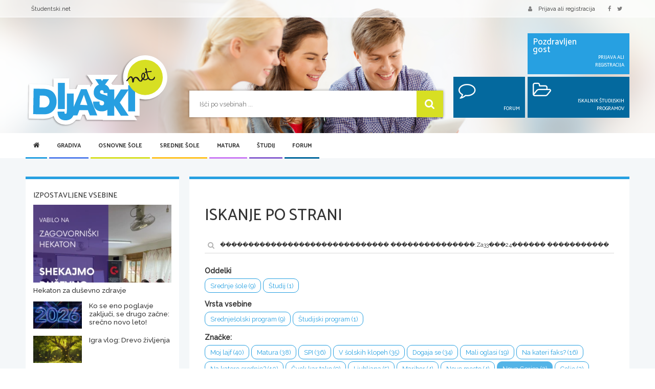

--- FILE ---
content_type: text/html; charset=utf-8
request_url: https://www.google.com/recaptcha/api2/aframe
body_size: 255
content:
<!DOCTYPE HTML><html><head><meta http-equiv="content-type" content="text/html; charset=UTF-8"></head><body><script nonce="5SnlecA38Gi8HcrFbWbipA">/** Anti-fraud and anti-abuse applications only. See google.com/recaptcha */ try{var clients={'sodar':'https://pagead2.googlesyndication.com/pagead/sodar?'};window.addEventListener("message",function(a){try{if(a.source===window.parent){var b=JSON.parse(a.data);var c=clients[b['id']];if(c){var d=document.createElement('img');d.src=c+b['params']+'&rc='+(localStorage.getItem("rc::a")?sessionStorage.getItem("rc::b"):"");window.document.body.appendChild(d);sessionStorage.setItem("rc::e",parseInt(sessionStorage.getItem("rc::e")||0)+1);localStorage.setItem("rc::h",'1767723138774');}}}catch(b){}});window.parent.postMessage("_grecaptcha_ready", "*");}catch(b){}</script></body></html>

--- FILE ---
content_type: text/plain
request_url: https://www.google-analytics.com/j/collect?v=1&_v=j102&aip=1&a=1679648421&t=pageview&_s=1&dl=https%3A%2F%2Fdijaski.net%2Fsearch%3Fq%3D%25EF%25BF%25BD%25EF%25BF%25BD%25EF%25BF%25BD%25EF%25BF%25BD%25EF%25BF%25BD%25EF%25BF%25BD%25EF%25BF%25BD%25EF%25BF%25BD%25EF%25BF%25BD%25EF%25BF%25BD%25EF%25BF%25BD%25EF%25BF%25BD%25EF%25BF%25BD%25EF%25BF%25BD%25EF%25BF%25BD%25EF%25BF%25BD%25EF%25BF%25BD%25EF%25BF%25BD%25EF%25BF%25BD%25EF%25BF%25BD%25EF%25BF%25BD%25EF%25BF%25BD%25EF%25BF%25BD%25EF%25BF%25BD%25EF%25BF%25BD%25EF%25BF%25BD%25EF%25BF%25BD%25EF%25BF%25BD%25EF%25BF%25BD%25EF%25BF%25BD%2520%25EF%25BF%25BD%25EF%25BF%25BD%25EF%25BF%25BD%25EF%25BF%25BD%25EF%25BF%25BD%25EF%25BF%25BD%25EF%25BF%25BD%25EF%25BF%25BD%25EF%25BF%25BD%25EF%25BF%25BD%25EF%25BF%25BD%25EF%25BF%25BD%25EF%25BF%25BD%25EF%25BF%25BD%25EF%25BF%25BD%253AZa33%25EF%25BF%25BD%25EF%25BF%25BD%25EF%25BF%25BD24%25EF%25BF%25BD%25EF%25BF%25BD%25EF%25BF%25BD%25EF%25BF%25BD%25EF%25BF%25BD%25EF%25BF%25BD%2520%25EF%25BF%25BD%25EF%25BF%25BD%25EF%25BF%25BD%25EF%25BF%25BD%25EF%25BF%25BD%25EF%25BF%25BD%25EF%25BF%25BD%25EF%25BF%25BD%25EF%25BF%25BD%25EF%25BF%25BD%25EF%25BF%25BD%25EF%25BF%25BD%2520%25EF%25BF%25BD%25EF%25BF%25BD%25EF%25BF%25BD%25EF%25BF%25BD%25EF%25BF%25BD%25EF%25BF%25BD%2520%25EF%25BF%25BD%25EF%25BF%25BD%25EF%25BF%25BD%25EF%25BF%25BD%25EF%25BF%25BD%25EF%25BF%25BD%2520%25EF%25BF%25BD%25EF%25BF%25BD%25EF%25BF%25BD%25EF%25BF%25BD%25EF%25BF%25BD%25EF%25BF%25BD%25EF%25BF%25BD%25EF%25BF%25BD%25EF%25BF%25BD%26tg%255B13%255D%3DMurska%2520Sobota%26tg%255B14%255D%3DPtuj%26tg%255B21%255D%3DIzola%26tg%255B9%255D%3DNova%2520Gorica%26tg%255B11%255D%3DKamnik%26tg%255B17%255D%3DB1-UNI&ul=en-us%40posix&dt=Iskanje%20po%20strani%20%7C%20Dija%C5%A1ki.net&sr=1280x720&vp=1280x720&_u=YEBAAAABAAAAICAAI~&jid=1142416359&gjid=282020449&cid=1643268253.1767723138&tid=UA-1075557-7&_gid=1464416836.1767723138&_r=1&_slc=1&gtm=45He6150n81PGG7T89v810529587za200zd810529587&gcd=13l3l3l3l1l1&dma=0&tag_exp=103116026~103200004~104527906~104528501~104684208~104684211~105391253~115583767~115938466~115938469~116184927~116184929~116251938~116251940&z=1015424086
body_size: -449
content:
2,cG-DYBLKY9EDF